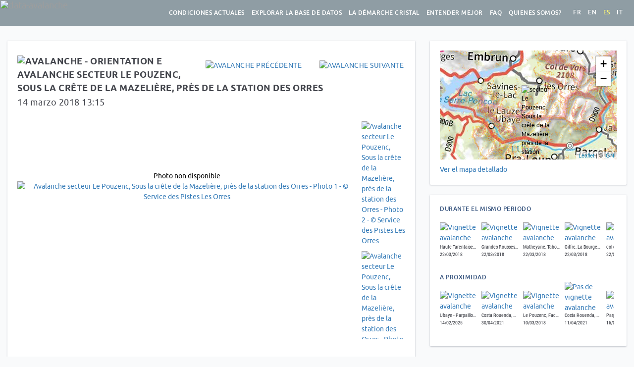

--- FILE ---
content_type: text/html; charset=utf-8
request_url: https://www.data-avalanche.org/avalanche/1521059285253?lang=es
body_size: 14604
content:
<!DOCTYPE html><html><head><title>Avalanche secteur Le Pouzenc, Sous la cr&ecirc;te de la Mazeli&egrave;re, pr&egrave;s de la station des Orres - 14/03/2018</title><meta http-equiv="Content-Type" content="text/html; charset=utf-8"/><meta name="viewport" content="width=device-width, initial-scale=1.0"><meta name="description" content="Avalanche secteur Le Pouzenc, Sous la cr&ecirc;te de la Mazeli&egrave;re, pr&egrave;s de la station des Orres - 14/03/2018"><meta name="author" content="data-avalanche.org"><link rel="apple-touch-icon" sizes="180x180" href="/public/apple-touch-icon.png"><link rel="icon" type="image/png" sizes="32x32" href="/public/favicon-32x32.png"><link rel="icon" type="image/png" sizes="16x16" href="/public/favicon-16x16.png"><link rel="manifest" href="/public/site.webmanifest"><link rel="mask-icon" href="/public/safari-pinned-tab.svg" color="#5bbad5"><meta name="msapplication-TileColor" content="#da532c"><meta name="theme-color" content="#ffffff"><meta property="og:description" content="Ce monstre est parti vers 13h aujourd'hui m&ecirc;me. L'avalanche s'est produite sous la cr&ecirc;te de la Mazeli&egrave;re, entre les points c&ocirc;t&eacute;s 2642m et 2531m. La plaque est partie bien plus bas que la ligne de cr&ecirc;te vers 2470m d'altitude et s'est arr&ecirc;t&eacute; vers 1700m. La coul&eacute;e s'est s&eacute;par&eacute;e en deux branches distinctes du fait de la topographie du terrain. Les pisteurs de la station des Orres sont intervenu pour s'assurer qu'il n'y ait pas de victimes. ( recherche DVA + Reco + Survol de l'ensemble de la coul&eacute;e par le PGHM avec le Reco) Le d&eacute;p&ocirc;t est pass&eacute; sur un itin&eacute;raire fr&eacute;quent&eacute; par tous types de randonneurs, raquette, ski, pi&eacute;ton..."/><meta property="og:image" content="http://www.data-avalanche.org/attached-files/img/1521059285253-1521059744369-29178030_1449692585140762_5751805449590538240_n.jpg"/><link rel="stylesheet" media="screen" href="/public/libs/bootstrap-3.3.7/css/bootstrap.min.css"><link rel="stylesheet" href="/public/libs/lightgallery-1.6.6/css/lightgallery.min.css"/><link rel="stylesheet" href="/public/libs/leaflet-1.2/leaflet.css"/><link href="/press.press/getcompressedcss?key=XvXmsHbspZRWQFFQAWoXZQJJ.css" rel="stylesheet" type="text/css" charset="utf-8"></link><script type="text/javascript">

var i18nMessages = {"explore.NoResult":"Ningun resultado","showjs.remote":"Desprendimiento a distancia","showjs.alertText.A3":"Actividad avalanchosa normal","showjs.alertText.A2":"Situacion avalanchas particular","showjs.alertText.A1":"Ultimas avalanchas registradas estos ultimos dias","report.EMailHelp":"Usaremos este email para contactarlo si es necesario","report.PhotosHelp":"Seleccionar primero la foto principal (la que sera usada como \"miniatura\" en las listas y aparecera en la ficha de avalancha","statsjs.byDanger":"Por nivel de peligro","explore.Origin":"Origen","showjs.length":"largo","showjs.numDanger":"Indice de riesgo del boletin","danger.modesTitle":"Peligro de avalancha : 4 modos de vigilancia","explore.DisplayNivotests":"Mostrar los testeos nivologicos","showjs.NbAvalanches":"Cantidad de avalancha en este periodo","now.AvalancheModified":"Avalancha agregada o completada desde su ultima visita","showjs.toDate":"hasta el","report.Send":"Mandar","danger.levelExperienced":"… hasta el mas experimentado","now.learnMoreAboutAvalanchesDb":"Aprender más sobre la base de datos","report.LocationHelp":"Para posicionar la avalancha, haga clic en el mapa. Para editar, vuelva a hacer clic en otro lugar o arrastre el marcador.","cristal.approachUse3":"Dans la pente","cristal.approachUse2":"Pendant l\u0027approche","cristal.approachUse1":"A la maison ou au refuge","index.seeMap":"Ver el mapa con todas las avalanchas","main.cristal":"La démarche Cristal","home.legalAvalanches":"los que tienen elementos de investigacion judicial","list.characteristic":"Caracteristica","home.afterEights":"Retrouvez nos \"after-eight\" sur Youtube :","home.LegalMentions":"Menciones legales","now.Sending":"Enviando...","index.numbers":"Algunos datos","understand.AfterEight":"La présentation d\u0027Alain et François sur le déclenchement des avalanches","report.SummitHelp":"Puede seleccionar una cumbre / sector existente o crear uno nuevo","stats.total":"%s avalanchas, ","listjs.search":"Buscar :","showjs.seeDetailedMap":"Ver el mapa detallado","index.moreNumbers":"Ver mas datos","danger.triggerSubtitle":"Lo que se puede ver \"jugando\" con la nieve","cristal.Vigilance6":"Vigilance encadrée par 6 paramètres","report.WeNeed2":"(los campos obligatorios están marcados con un *)","report.WeNeed1":"Necesitamos al menos la fecha, la localizacion y una descripción.","showjs.MeasuresOfThisPeriod":"Medidas de este periodo","danger.5":"5- Muy fuerte","listjs.noData":"Ningun dato disponible","main.conditions":"Condiciones actuales","danger.4":"4- Fuerte","danger.3":"3- Marcado","danger.2":"2-Limitado","danger.1":"1-Debil","danger.0":"Desconocido","showjs.Alerts":"Alertas en el sector","home.welcome":"Bienvenidos a data-avalanche !","alert.a3":"actividad de avalancha anormal","alert.a2":"situación especial de avalancha","alert.a1":"avalanchas reportadas estos días ","danger.mode1-3":"Sin avalancha posible en el sector","danger.mode1-2":"Vigilancia normal","danger.mode1-1":"sin senales de peligro","home.youSaw":"Viste una avalancha? \u003cbr\u003e escribinos :","list.map":"Mapa","danger.braIndice":"Indice de riesgo del boletin","explore.Map":"Mapa","report.PhotoAuthor":"Author of the photos","explore.LessFilters":"Menos filtros","listjs.inList":"Avalancha(s) en la lista","report.SummitOrSector":"Cumbre o sector","explore.NoAvalanche":"Ninguna avalancha","home.lessNews":"Ver menos noticias","faq.dba9":"No exactamente, lo mejor es contactarnos: data.avalanche.org@gmail.com","faq.dba8":"Si : %s","faq.dba7":"Si, haciendo click \"Recevoir les alertes ou les avalanches par email\" en la portada. Tendrán que comunicar su e-mail. después recibirán un mail para confirmarlo.","faq.dba6":"No, pero se puede usar el sitio web en el celu.","faq.dba5":"No, tenemos avalanchas de todo el mundo, pero el sitio se inició en los Alpes franceses por eso es que hay más información sobre esta parte. Pero no duden en informar de avalanchas de todo el mundo.           ","faq.dba4":"Se trata de avalanchas que no deseamos dejar publicas porque el observador lo pidió, que se hace une investigación judicial, o que el relato no nos parece apropiado por su forma y/o contenido.","faq.dba3":"Lo más simple es de publicarla en youtube o en una plataforma similar y de poner el enlace en la descripción de la avalancha.","faq.dba2":"Constituir una base de datos que permite compartir y mejorar el conocimiento sobre las avalanchas. Es el objetivo de la Asociación. Una avalancha mencionada en un foro o una red social permite compartir una información, pero después los datos se pierden.","faq.dba1":"Con el formulario «señalar una avalancha». Necesitamos una mínima fecha, lugar y descripción. ¡Y si tienes fotos aún mejor!  Sobre la descripción de la misma, remitirse a los hechos y no emitir opiniones. Una vez la avalancha incrementada y mandada, la publicamos después de averiguar los datos. ","showjs.SDLegend":"Cantidad de nieve transportado por el viento","listjs.empty":"Ninguna avalancha para estos criterios","home.youtube":"Descubrir nuestro canal en Youtube","faq.title":"Preguntas frecuentes","cristal.Presentation":"La présentation de Greg et Paul","showjs.characteristics":"Caracteristicas de la avalancha","now.ReceiveAlerts":"Recibir las alertas o las nuevas avalanchas por mail","listjs.loading":"Cargando…","showjs.alertText.T3":"Transporte de nieve muy importante","showjs.alertText.T2":"Transporte de nieve preocupante","danger.slope":"Pendientes de inclinacion superior a 30°","statsjs.byCharacteristic":"Por caracteristica","showjs.alertText.T1":"Posibles acumulacion de nieve por el viento","now.ReportAnAvalanche":"Informar una avalancha","list.timeline":"Cronologia","report.SelectPhotos":"Seleccionar tus fotos","statsjs.byOrientation":"Por orientacion","showjs.break":"Ruptura : espesor","showjs.conditions":"Condiciones en el momento","home.noAvalanche":"Ninguna avalancha","showjs.SH1Legend":"Espesor de nieve sobre un lomo","report.LocateTheAvalanche":"Localiza la avalancha","explore.AllWinters":"Todos los anos","stats.avalanches":"Avalanchas","faq.db":"La base de datos de avalanchas","thanks.Thanks":"Gracias!","danger.bonusTrigger":"Bonus : Mecanismo de desprendimiento de placas","now.NoAlert":"Ninguna alerta vigente","showjs.readStory":"Leer el relato","showjs.since":"desde el","report.Description":"Descripcion","main.plus":"Para saber mas","danger.weakLayer":"Capa fragil en profundidad","home.inDbAdmin":"Avalanchas en la base de datos","showjs.photos":"Fotos","showjs.dataObs":"Fecha de observacion, puede ser que no sea la de la avalancha","faq.ga5":"Si, en %s publicamos automáticamente las ultimas avalanchas registradas. No somos muy reactivos a las solicitaciones a través de ellos, es mejor mandar un mail a data.avalanche.org@gmail.com. También tenemos una canam de %s, con videos de test nivologicos","faq.ga4":"Si, se pueden usar los datos bajo consentimiento de permisos, de nombrarlos y de comunicar los resultados de los investigaciones. Nosotros podemos proveer un XLS de la base de datos.","faq.ga3":"Un Chocard à bec jaune !","faq.ga2":"Son dos organismos que colaboran entre si","faq.ga1":"data-avalanche es una Asociación para mejorar et compartir el conocimiento sobre las avalanchas.","now.lastYearsAvalanches":"Los años anteriores, %s avalanchas entre el %s y el %s","danger.modes":"modos de vigilancia","understand.4Steps":"Les 4 étapes du déclenchement","list.GEarth":"G.Earth","danger.levelBeginner":"Segun su nivel, desde principiante…","danger.pdfVersion":"Version PDF","understand.short":"Pour les plus pressés :","now.alert3":"Alerta","now.alert2":"Cuidado : ","now.alert1":"A vigilar","showjs.WhatIsFlowcapt$Que":"es?","now.lastYearsOneAvalanche":"Los años anteriores, 1 avalancha entre el %s y el %s","showjs.measuresFrom":"Medidas nivo-meto del","list.orientation":"Orientacion","alert.t3":"transporte de nieve muy alto","report.AltitudeStart":"Altitud de inicio de la avalancha","alert.t2":"preocupante transporte de nieve","alert.t1":"posible acumulación de nieve del viento","home.oneDisplayed":"1 presentada","showjs.inSkiTrack":"Ver la pendiente en SkiTrack","listjs.amongst":"entre","home.numbers":"Algunos datos","danger.mode4-3":"Avalancha posible aca","danger.mode4-2":"IMPOSIBLE DE REDUCIR EL RIESGO","danger.parameters":"parametros a vigilar","danger.mode4-1":"Signo(s) de peligro identificado(s)","listjs.selectColumns":"Eligir las columnas","explore.month.12":"Diciembre","explore.month.11":"Noviembre","showjs.alertText.P3":"Precipitaciones muy elevadas","showjs.alertText.P2":"Precipitaciones preocupantes","showjs.alertText.P1":"Precipitaciones significativas","showjs.inGoogleEarth":"Descargar archivo KML/KMZ","list.title":"Lista de avalancha","cristal.GregExplains2":"Greg nous explique tout ça pendant l\u0027after-eight du 5 février 2021 :","cristal.GregExplains1":"Greg nous explique les 6 paramètres pendant l\u0027after-eight du 5 février 2021 :","danger.mode4":"Modo aleatorio","danger.mode3":"Modo avisado","danger.mode2":"Con sospecha de posible avalancha en el sector","danger.mode1":"Modo extendido","list.flow":"deslizamiento","explore.month.05":"Mayo","explore.month.04":"Abril","danger.parametersInfos":"Ces 6 paramètres sont autant de \"feux rouges\" qui vont nous guider vers le choix d\u0027un itinéraire et vers le mode de vigilance approprié.","home.aLotOf":"muchos","explore.month.03":"Marzo","explore.month.02":"Febrero","showjs.NextAvalanche":"Avalancha siguiente","report.Route":"Itinerario","explore.month.01":"Enero","faq.footer":"Vous n\u0027avez pas trouvé la réponse à votre question ? Contactez-nous : data.avalanche.org@gmail.com","showjs.deniv":"Desnivel max","report.RangeHelp":"Puede seleccionar un macizo existente o crear uno nuevo","report.Cancel":"Cancelar","showjs.PreviousAvalanche":"Avalancha anterior","home.twitter":"Por razones éticas, ya no tenemos una cuenta X/twitter.","showjs.noAvalanche":"Ninguna avalancha con este numero!","now.SeeOldAvalanches":"Ver las avalanchas mas antiguas","showjs.snowQuality":"Calidad de la nieve","report.Message":"Mensaje a transmitir?","main.bd":"Explorar la base de datos","showjs.flowcaptMessage":"Estacion FlowCapt - pasar el mouse por encima para tener aceso a las medidas del","showjs.YouHaveInfo":"Tienes mas informacion sobre esta avalancha?","explore.BackToHomeMap":"volver al cuadro inicial","report.Location":"Localizacion","list.photo":"Foto","index.last":"Ultimas avalanchas registradas","explore.List":"Lista","home.lastDays":"ultimos dias","report.Hour":"Hora","home.association":"Asociacion para mejorar y compartir el conocimiento sobre las avalanchas","danger.parametersTitle":"Peligro de avalancha : 6 parametros a vigilar","home.videoSynthesis":"La vidéo qui explique tout","now.lastYearsNoAvalanche":"Los años anteriores, ninguna avalancha entre el %s y el %s","cristal.Examples":"Quelques exemples d\u0027utilisation :","home.NoAvalanchesTheseLast10Days":"Ninguna avalancha estos ultimos 10 dias","understand.trigger":"Mécanisme de déclenchement des plaques","home.avalanches":"avalanchas","report.ReportAnAvalanche":"Senalar una avalancha","explore.DangerLevel":"Riesgo","report.Range":"Macizo","report.YourEMail":"Su email","report.Yes":"Si","report.MessageHelp":"Este mensaje no se publicará con la avalancha, solo se enviará al equipo de data-avalanche","understand.billet5":"Las 4 etapas del desprendimiento","understand.billet4":"Esta deslizando o esta pegando?","understand.billet3":"Jugar los automatas para entender los mecanismo del desprendimiento","understand.billet2":"La capa fragil al origen del desprendimiento","understand.billet1":"Alan Arnold Griffith o el teorema de la hoja de papel","alert.p3":"precipitación muy intensa","alert.p2":"preocupante precipitación","alert.p1":"precipitación significativa","now.title":"Condiciones actuales","home.follow":"Podes encontrarnos en %s y %s, y recibir las nuevas avalanchas por %s","index.youSaw":"Viste una avalancha? \u003cbr\u003e escribinos :","faq.dbq9":"¿Existe una API para conectarse a la base de datos?","faq.dbq8":"¿Existe un flujo RSS de avalanchas recientes?","danger.melting":"Elevacion de temperatura, derretimiento","faq.dbq7":"¿Puedo recibir une mail con las avalanchas más recientes?","faq.dbq6":"¿Existe una aplicación móvil?","faq.dbq5":"¿Solo se reportan avalanchas de los Alpes francesas?","faq.dbq4":"¿Porque algunas avalanchas dicen «confidencial»?","understand.afterEight2201":"L\u0027after-eight du 22 janvier 2021 sur le déclenchement des avalanches :","faq.dbq3":"¿Como mandarles un video?","showjs.views":"Vistas","explore.Stats":"Estatidisticas","faq.dbq2":"¿Qué interés hay en identificar una avalancha? ","list.mainOrigin":"Origen principal","faq.dbq1":"¿Se pude observar una avalancha, como transmitimos la info?","showjs.Precipitations":"Precipitaciones","home.last":"Las ultimas avalanchas","report.Close":"Cerrar","explore.Search":"busqueda","home.facebook":"Suscribir a nuestra pagina Facebook","showjs.noAlert":"Ninguna alerta","report.Photos":"Fotos","cristal.PaulExplains":"Paul Bonhomme nous explique comment il utilise la démarche Cristal dans sa pratique de guide, avec des clients, et dans sa pratique personnelle de la pente raide :","list.search":"Buscar","home.explore":"Explorar la base de datos","cristal.More":"En savoir plus :","danger.trigger7Text":"Observar el inicio y la propagacion de ruptura con cargas de nieve variables","now.LastAvalancheReported":"Ultima avalancha reportada","explore.Statistics":"Estadisticas basadas en ","report.Origin":"Origen","home.and":"y","showjs.back":"Pagina anterior","index.follow":"Podes encontrarnos en %s y %s, y recibir las nuevas avalanchas por %s","report.ReportHelp2":"(seras informado por mail)","report.ReportHelp1":"Tu avalancha sera publicada solamente despues de una validacion por parte de un miembro de data-avalanche.","explore.MoreFilters":"Mas filtros","showjs.to":"a","showjs.ContactUs":"Contactarnos","danger.triggerTitle":"Mecanismo de desprendimiento de las placas","home.forBetterUnderstanding":"para entender mejor y protegerse","faq.general":"General","home.or":"O","danger.trigger7":"Sobrecarga de nieve","danger.trigger6":"Efecto de \"puente\" (bridging index)","report.AvalancheDate":"Fecha de la avalancha","statsjs.byOrigin":"Por origen","danger.trigger5":"Ruptura de la placa e inicio de deslizamiento","danger.trigger4":"Propagacion de ruptura","danger.trigger3":"Desagregacion de la capa fragil","danger.mode3-3":"Avalanchas posibles aca","danger.trigger2":"Inicio de ruptura","danger.mode3-2":"Reducir el riesgo","danger.trigger1":"Capa fragil en profundidad","home.understand":"Entender mejor las avalanchas","danger.mode3-1":"Signo(s) de peligro identificado(s)","stats.detail":"incluyendo %s geolocalizadas, %s con fotos (%s  fotos) y %s sindifusion, todo eso gracias a %s observadores y fotografos","home.new":"Nuevo","showjs.inGeoPortail":"Ver la zona en Geoportail","danger.trigger6Text":"Se combina el espesor de nieve (cm) por encima de la capa fragil, con su dureza (de 1 a 5). El nivel critico se estima de forma empirica a 130","list.country":"Pais","showjs.Snowdrift":"Transporte de nieve","index.seeAll":"Ver todas la avalanchas","faq.alerts":"Les alertas","home.all":"todas","home.intro":"Porque el mejor indice de avalancha, son las avalanchas, hemos registrado %s al dia de hoy","cristal.fullAfterEight":"L\u0027intégralité de l\u0027after-eight du 5 février 2021","listjs.processing":"procesando...","cristal.Obs6Params":"L\u0027observation de ces 6 paramètres nous mène à déterminer le mode de vigilance approprié :","explore.searchHelp":"Podes poner una palabra (placa, Andes, Juridico, a distancia, etc.) o una fraccion de fecha (/07 para tener todas las de julio por ejemplo)","report.RemoteTrigger":"Desprendimiento a distancia","home.usefulLinks":"Enlaces utiles","faq.gq5":"?Estamos presentes en las redes sociales?","faq.gq4":"¿Soy investigador(a), puedo usar sus datos? ¿Como?","faq.gq3":"Sur le logo, c\u0027est un Choucas ou un Chocard ?","faq.gq2":"¿Que son data-avalancha y Preventura?","faq.gq1":"¿Que es data-avalanche?","thanks.BackHome":"Vuelve a la página inicial","home.news":"Noticias","thanks.Text2":"Recibirás un email cuando se haya publicado.","danger.baseline5":"para tomar consciencia de la parte imprevisible","romansns.observations":"observaciones","thanks.Text1":"El equipo de data-avalanche volverá a leer su avalancha.","danger.baseline4":"… y mas que todo","showjs.avalancheFrom":"Avalancha del","danger.baseline3":"para evitar totalmente el peligro si es el objetivo","danger.baseline2":"para disminuir los riesgos, sobre base claras","danger.baseline1":"Para evitar el efecto sorpresa","showjs.seeMeasures":"Ver todas las medidas","home.inDb":"avalanchas publicas en la base de datos","showjs.obs":"Observador","home.partners":"Nos auspician","list.date":"Fecha","danger.trigger5Text":"La \"placa\" …. Debe debe romperse antes de deslizar, si el bloque no esta precortado","cristal.Why3":"La démarche Cristal nous aide à cheminer vers une bonne décision, à partir de 6 paramètres observables et tangibles menant à 4 modes de vigilance distincts.","cristal.Why2":"Notre jugement, nos décisions sont influencés par les fameux \"facteurs humains\", nos biais cognitifs nous aveuglent et nous empêchent parfois de voir des dangers évidents.","cristal.Why1":"Le déclenchement des avalanches est un phénomène complexe, qu\u0027on ne peut pas prédire avec certitude","home.these":"estos  ","report.DescriptionInfos":"Por favor, manténgase en los hechos y no juzgue","report.ShareWithAnenaInfos":"Acepto que mi dirección de correo electrónico sea compartida con ANENA para que puedan contactarme si necesitan más información.","showjs.ToBetterUnderstand":"para entender mejor","home.1AvalancheTheseLast10Days":"Una avalancha estos ultimos 10 dias","list.danger":"Peligro","home.moreNumbers":"Ver mas datos","showjs.linkOther":"Enlace hacia otra descripcion","now.NoAvalanche":"Ninguna avalancha","report.Observator":"Observador","cristal.Why":"Pourquoi cette démarche ?","showjs.AvalanchesInSamePeriod":"Durante el mismo periodo","now.NoAvalancheInTheLast10Days":"Ninguna avalancha los 10 ultimos dias","home.conditions":"ver las condiciones actuales","showjs.SimilarAvalanches":"Avalanchas similares","danger.trigger4Text":"Inicio de ruptura con serrucho debajo de un bloque precortado, o pegando en la superficie","report.Processing":"Tratamiento en curso...","understand.Videos":"Vidéos","report.Orientation":"Orientacion","showjs.AvalanchesInSameZone":"A proximidad","home.lastYearsOneAvalanche":"Los años anteriores, 1 avalancha entre el %s y el %s","now.learnMoreAboutAlerts":"Aprender más sobre alertas","explore.SearchATown":"Ciudad…","danger.overload":"Sobrecargas nuevas : acumulacion por el viento, nieve fresca, lluvia","home.moreNews":"Ver mas noticias","danger.recentAvalanches":"Avalanchas recientes observadas","showjs.AvalancheNone":"Ninguna avalancha","understand.AlainAndFrancoisExplain":"Les explications d\u0027Alain et François en dessins et vidéos !","index.pitch2":"Desde el inicio de los tiempos, los hombres aprendieron a temer y a evitar, pero…","index.pitch1":"Cada año, miles de avalanchas caen de las laderas de las montañas del mundo y a pezar de eso los accidentes son escasos","index.welcome":"Bienvenidos a data-avalanche !","understand.WeakLayers":"Couches fragiles et mécanisme de déclenchement des plaques","danger.license":"Licencia Creativa Commons Attribution - Sin uso comercial - Sin modificacion","report.FirstName_LastName":"Nombre apellido","report.Problem":"Encontras un problema para llenar este formulario? Contactanos :","danger.trigger3Text":"Comportamiento de la capa fragil antes y despues el \"tap test\"","showjs.SH2Legend":"Espesor de nieve protegido del viento principal","understand.Video3":"Couches fragiles mouillées","understand.Video2":"Exploration du manteau neigeux : la véritable utilité du planté de bâton !","understand.Video1":"Amorce et propagation de rupture dans une couche fragile enfouie","list.sector":"Sector","now.these":"estos  ","danger.mode2-3":"Avalanchas posibles alla","home.someDisplayed":"presentadas","danger.mode2-2":"EVITAR EL PELIGRO","danger.mode2-1":"Signo(s) de peligro identificado(s)","listjs.default":"predeterminado","main.about":"Quienes somos?","home.lastYearsNoAvalanche":"Los años anteriores, ninguna avalancha entre el %s y el %s","main.links":"Enlaces utiles","report.AltitudeStop":"Altitud de llegada de la avalancha","home.essentials":"nuestro recordatorio \"avalancha, lo esencial\"","explore.beraLevel":"Indice de riesgo del boletin","danger.trigger2Text":"\"Tap test\" (se pega una columna precortada con una pala apoyada)","explore.NbAvalanchesPerDay":"Cantidad de avalancha por dia","home.avalanchesTheseLast10Days":"avalanchas estos ultimos 10 dias","list.route":"Itinerario","cristal.ChessOrPoker":"Comme l\u0027explique Jenna Malone, en mode détendu ou méfiant, on joue aux échecs, tandis qu\u0027en mode alerté ou hasardeux, c’est plutôt du poker...","danger.avalancheDanger":"Peligro de avalancha","list.secOrigin":"Origen segundario","showjs.fromDate":"del","home.daysSelector2":"los ultimos dias, verlas","home.daysSelector1":"Pueden ver las de","home.OneAvalanche":"1 avalancha","showjs.flow":"Deslizamiento","cristal.approachUses":"Cette démarche peut être utilisée :","now.lastDays":"ultimos dias","home.lastYearsAvalanches":"Los años anteriores, %s avalanchas entre el %s y el %s","list.list":"Lista","main.understand":"Entender mejor","report.No":"No","home.thisLastDay":"Desde ayer","list.snow":"Nieve","danger.trigger1Text":"Dato limitado por sondeo con el baston. Confirmacion (o no) por \"Tap test\"","now.PreviousYears":"Los anos anteriores","list.range":"Macizo","explore.PreviousWinters":"Antes 2008-2009"};

/**
 * Fixme : only parse single char formatters eg. %s
 */
var i18n = function(code) {
    var message = i18nMessages && i18nMessages[code] || code;
    // Encode %% to handle it later
    message = message.replace(/%%/g, "\0%\0");
    if (arguments.length > 1) {
        // Explicit ordered parameters
        for (var i=1; i<arguments.length; i++) {
            var r = new RegExp("%" + i + "\\$\\w", "g");
            message = message.replace(r, arguments[i]);
        }
        // Standard ordered parameters
        for (var i=1; i<arguments.length; i++) {
            message = message.replace(/%\w/, arguments[i]);
        }
    }
    // Decode encoded %% to single %
    message = message.replace("\0%\0", "%");
    // Imbricated messages
    var imbricated = message.match(/&\{.*?\}/g);
    if (imbricated) {
        for (var i=0; i<imbricated.length; i++) {
            var imbricated_code = imbricated[i].substring(2, imbricated[i].length-1).replace(/^\s*(.*?)\s*$/, "$1");
            message = message.replace(imbricated[i], i18nMessages[imbricated_code] || "");
        }
    }
    return message;
};

</script><script>
    var admin = false;
    var avalanche = JSON.parse('{\"id\":1521059285253,\"observateur\":\"Service des Pistes Les Orres\",\"auteurs_photos\":\"Service des Pistes Les Orres,Service des Pistes Les Orres,Service des Pistes Les Orres,Service des Pistes Les Orres,Service des Pistes Les Orres,Service des Pistes Les Orres,Service des Pistes Les Orres,Service des Pistes Les Orres,Service des Pistes Les Orres,Service des Pistes Les Orres,Service des Pistes Les Orres,Service des Pistes Les Orres\",\"pays\":\"France\",\"massif\":\"\",\"sommet\":\"Le Pouzenc\",\"itineraire\":\"Sous la cr\u00EAte de la Mazeli\u00E8re, pr\u00E8s de la station des Orres\",\"orientation\":\"E\",\"dateEvenement\":1520982000000,\"dateAvalanche\":1520982000000,\"dateStr\":\"14 03 2018\",\"heureAuPlusTot\":\"13:15\",\"description\":\"Ce monstre est parti vers 13h aujourd\\u0027hui m\u00EAme. L\\u0027avalanche s\\u0027est produite sous la cr\u00EAte de la Mazeli\u00E8re, entre les points c\u00F4t\u00E9s 2642m et 2531m. La plaque est partie bien plus bas que la ligne de cr\u00EAte vers 2470m d\\u0027altitude et s\\u0027est arr\u00EAt\u00E9 vers 1700m. La coul\u00E9e s\\u0027est s\u00E9par\u00E9e en deux branches distinctes du fait de la topographie du terrain.\\r\\nLes pisteurs de la station des Orres sont intervenu pour s\\u0027assurer qu\\u0027il n\\u0027y ait pas de victimes. ( recherche DVA + Reco + Survol de l\\u0027ensemble de la coul\u00E9e par le PGHM avec le Reco) \\r\\nLe d\u00E9p\u00F4t est pass\u00E9 sur un itin\u00E9raire fr\u00E9quent\u00E9 par tous types de randonneurs, raquette, ski, pi\u00E9ton...\",\"declenchement_a_distance\":false,\"distance_declenchement\":0,\"caracteristique\":\"\",\"denivele\":800,\"origine_principale\":\"\",\"origine_secondaire\":\"\",\"altitude_depart\":2470,\"commentaire_zone_depart\":\"\",\"epaisseur_rupture\":100,\"epaisseur_max_rupture\":0,\"longueur_rupture\":50,\"type_ecoulement_principal\":\"\",\"commentaire_type_ecoulement\":\"\",\"altitude_arrivee\":1700,\"commentaire_zone_arrivee\":\"D\u00E9p\u00F4t incroyable qui a fait une tranch\u00E9e de plus de 10 m de chaque c\u00F4t\u00E9 de l\\u0027\u00E9coulement. \",\"qualite_neige\":\"\",\"commentaire_qualite_neige\":\"\",\"commentaire_qualite_transportee\":\"\",\"risque_meteo_france\":\"3 - MARQUE\",\"latitude\":44.4699451811276,\"longitude\":6.53137365763541,\"thumbnail\":\"\/attached-files\/thumbnails\/1521059285253-1521059744369-29178030_1449692585140762_5751805449590538240_n.jpg\",\"localisation\":\"\",\"url_description\":\"http:\/\/www.ledauphine.com\/hautes-alpes\/2018\/03\/14\/haute-de-10-metres-une-enorme-avalanche-traverse-un-parcours-de-raquettes\",\"thumbnails\":[\"\/attached-files\/thumbnails\/1521059285253-1521059744369-29178030_1449692585140762_5751805449590538240_n.jpg\",\"\/attached-files\/thumbnails\/1521059285253-1521059756077-29177485_1449692638474090_1385177689408667648_n.jpg\",\"\/attached-files\/thumbnails\/1521059285253-1521059770477-29178401_1449692688474085_754225394235736064_n.jpg\",\"\/attached-files\/thumbnails\/1521059285253-1521059785325-29186556_1449692785140742_1400662777382567936_n.jpg\",\"\/attached-files\/thumbnails\/1521059285253-1521059798365-29214216_1449692841807403_1159081131954405376_n.jpg\",\"\/attached-files\/thumbnails\/1521059285253-1521059810013-29216561_1449692871807400_5168027546188513280_n.jpg\",\"\/attached-files\/thumbnails\/1521059285253-1521059821121-29178442_1449692911807396_5984171727289057280_n.jpg\",\"\/attached-files\/thumbnails\/1521059285253-1521059953441-29177690_10215445010341511_8611818094618214400_n.jpg\",\"\/attached-files\/thumbnails\/1521059285253-1521093848404-29186987_10211290902692603_1818588727648190464_n.jpg\",\"\/attached-files\/thumbnails\/1521059285253-1521093859140-29214515_10211290902812606_1612592539829796864_n.jpg\",\"\/attached-files\/thumbnails\/1521059285253-1521093869376-29187150_10211290903012611_4366507806040260608_n.jpg\",\"\/attached-files\/thumbnails\/1521059285253-1521142951140-IMG_5895.jpg\"],\"images\":[\"\/attached-files\/img\/1521059285253-1521059744369-29178030_1449692585140762_5751805449590538240_n.jpg\",\"\/attached-files\/img\/1521059285253-1521059756077-29177485_1449692638474090_1385177689408667648_n.jpg\",\"\/attached-files\/img\/1521059285253-1521059770477-29178401_1449692688474085_754225394235736064_n.jpg\",\"\/attached-files\/img\/1521059285253-1521059785325-29186556_1449692785140742_1400662777382567936_n.jpg\",\"\/attached-files\/img\/1521059285253-1521059798365-29214216_1449692841807403_1159081131954405376_n.jpg\",\"\/attached-files\/img\/1521059285253-1521059810013-29216561_1449692871807400_5168027546188513280_n.jpg\",\"\/attached-files\/img\/1521059285253-1521059821121-29178442_1449692911807396_5984171727289057280_n.jpg\",\"\/attached-files\/img\/1521059285253-1521059953441-29177690_10215445010341511_8611818094618214400_n.jpg\",\"\/attached-files\/img\/1521059285253-1521093848404-29186987_10211290902692603_1818588727648190464_n.jpg\",\"\/attached-files\/img\/1521059285253-1521093859140-29214515_10211290902812606_1612592539829796864_n.jpg\",\"\/attached-files\/img\/1521059285253-1521093869376-29187150_10211290903012611_4366507806040260608_n.jpg\",\"\/attached-files\/img\/1521059285253-1521142951140-IMG_5895.jpg\"],\"descriptions\":[],\"legalFilesPublic\":[],\"draft\":false,\"isPrivate\":false,\"organisation\":0,\"dataOriginName\":\"\",\"tags\":\"\",\"title\":\"secteur Le Pouzenc, Sous la cr\u00EAte de la Mazeli\u00E8re, pr\u00E8s de la station des Orres - 14\/03\/2018\",\"updated\":1521292279000,\"isSlab\":false,\"isTriggeredBySkier\":false,\"cache\":{},\"cachePublic\":{}}');
  </script><script async src="https://www.googletagmanager.com/gtag/js?id=G-WMW0NZXRV8"></script><script>
        window.dataLayer = window.dataLayer || [];
        function gtag(){dataLayer.push(arguments);}
        gtag('js', new Date());

        gtag('config', 'G-WMW0NZXRV8');
        </script></head><body data-admin="no" data-tk="4374074080408" class=""><nav class="navbar navbar-inverse" role="navigation"><div class="container-fluid"><div class="navbar-header"><button type="button" class="navbar-toggle" data-toggle="collapse" data-target=".navbar-content"><span class="sr-only">Toggle navigation</span><span class="icon-bar"></span><span class="icon-bar"></span><span class="icon-bar"></span></button><a class="navbar-brand active" href="/"><img src="/public/images/logo.svg" alt="data-avalanche"></a></div><div class="collapse navbar-collapse navbar-content"><ul class="nav navbar-nav navbar-right"><li class=""><a href="/now">Condiciones actuales</a></li><li class=""><a href="/explore">Explorar la base de datos</a></li><li class="hidden-sm hidden-md "><a href="/cristal">La démarche Cristal</a></li><li class="hidden-sm hidden-md "><a href="/understand">Entender mejor</a></li><li class="hidden-sm hidden-md "><a href="/faq">FAQ</a></li><li class="hidden-sm hidden-md "><a href="/about">Quienes somos?</a></li><li class="dropdown hidden-xs hidden-lg "><a href="#" class="dropdown-toggle" data-toggle="dropdown" role="button" aria-haspopup="true" aria-expanded="false">Plus <span class="caret"></span></a><ul class="dropdown-menu"><li><a href="/cristal">La démarche Cristal</a></li><li><a href="/understand">Entender mejor</a></li><li><a href="/about">Quienes somos?</a></li></ul></li><li><span class="languages"><a href="/avalanche/1521059285253?lang=fr" class="change-lang">fr</a><a href="/avalanche/1521059285253?lang=en" class="change-lang">en</a><b>es</b><a href="/avalanche/1521059285253?lang=it" class="change-lang">it</a></span></li></ul></div></div></nav><div class="avalanche container" id="AvalancheApp"><div class="row"><div class="col-sm-8"><div class="avalanche-main-content card"><h1><previous-next :avalanche="avalanche"></previous-next><img src="/public/images/avalanche.E.svg" alt="Avalanche - orientation E" class="avalanche-orientation"> Avalanche secteur Le Pouzenc, Sous la cr&ecirc;te de la Mazeli&egrave;re, pr&egrave;s de la station des Orres <div class="avalanche-privateordraft"></div></h1><div class="avalanche-date"> 14 marzo 2018 13:15 </div><div class="photos"><div class="main-photo"><div id="main-photo-error">Photo non disponible</div><a href="/attached-files/img/1521059285253-1521059744369-29178030_1449692585140762_5751805449590538240_n.jpg"><img class="img-responsive" src="/attached-files/img/1521059285253-1521059744369-29178030_1449692585140762_5751805449590538240_n.jpg" alt="Avalanche secteur Le Pouzenc, Sous la cr&ecirc;te de la Mazeli&egrave;re, pr&egrave;s de la station des Orres - Photo 1 - &copy; Service des Pistes Les Orres"><div class="photos-nb">12 photos &copy; Service des Pistes Les Orres</div></a></div><ul class="list-unstyled hidden-xs thumbnails-vertical"><li><a href="/attached-files/img/1521059285253-1521059756077-29177485_1449692638474090_1385177689408667648_n.jpg"><img class="img-responsive" src="/attached-files/thumbnails/1521059285253-1521059756077-29177485_1449692638474090_1385177689408667648_n.jpg" alt="Avalanche secteur Le Pouzenc, Sous la cr&ecirc;te de la Mazeli&egrave;re, pr&egrave;s de la station des Orres - Photo 2 - &copy; Service des Pistes Les Orres"></a></li><li><a href="/attached-files/img/1521059285253-1521059770477-29178401_1449692688474085_754225394235736064_n.jpg"><img class="img-responsive" src="/attached-files/thumbnails/1521059285253-1521059770477-29178401_1449692688474085_754225394235736064_n.jpg" alt="Avalanche secteur Le Pouzenc, Sous la cr&ecirc;te de la Mazeli&egrave;re, pr&egrave;s de la station des Orres - Photo 3 - &copy; Service des Pistes Les Orres"></a></li><li><a href="/attached-files/img/1521059285253-1521059785325-29186556_1449692785140742_1400662777382567936_n.jpg"><img class="img-responsive" src="/attached-files/thumbnails/1521059285253-1521059785325-29186556_1449692785140742_1400662777382567936_n.jpg" alt="Avalanche secteur Le Pouzenc, Sous la cr&ecirc;te de la Mazeli&egrave;re, pr&egrave;s de la station des Orres - Photo 4 - &copy; Service des Pistes Les Orres"></a></li><li><a href="/attached-files/img/1521059285253-1521059798365-29214216_1449692841807403_1159081131954405376_n.jpg"><img class="img-responsive" src="/attached-files/thumbnails/1521059285253-1521059798365-29214216_1449692841807403_1159081131954405376_n.jpg" alt="Avalanche secteur Le Pouzenc, Sous la cr&ecirc;te de la Mazeli&egrave;re, pr&egrave;s de la station des Orres - Photo 5 - &copy; Service des Pistes Les Orres"></a></li><li><a href="/attached-files/img/1521059285253-1521059810013-29216561_1449692871807400_5168027546188513280_n.jpg"><img class="img-responsive" src="/attached-files/thumbnails/1521059285253-1521059810013-29216561_1449692871807400_5168027546188513280_n.jpg" alt="Avalanche secteur Le Pouzenc, Sous la cr&ecirc;te de la Mazeli&egrave;re, pr&egrave;s de la station des Orres - Photo 6 - &copy; Service des Pistes Les Orres"></a></li><li><a href="/attached-files/img/1521059285253-1521059821121-29178442_1449692911807396_5984171727289057280_n.jpg"><img class="img-responsive" src="/attached-files/thumbnails/1521059285253-1521059821121-29178442_1449692911807396_5984171727289057280_n.jpg" alt="Avalanche secteur Le Pouzenc, Sous la cr&ecirc;te de la Mazeli&egrave;re, pr&egrave;s de la station des Orres - Photo 7 - &copy; Service des Pistes Les Orres"></a></li><li><a href="/attached-files/img/1521059285253-1521059953441-29177690_10215445010341511_8611818094618214400_n.jpg"><img class="img-responsive" src="/attached-files/thumbnails/1521059285253-1521059953441-29177690_10215445010341511_8611818094618214400_n.jpg" alt="Avalanche secteur Le Pouzenc, Sous la cr&ecirc;te de la Mazeli&egrave;re, pr&egrave;s de la station des Orres - Photo 8 - &copy; Service des Pistes Les Orres"></a></li><li><a href="/attached-files/img/1521059285253-1521093848404-29186987_10211290902692603_1818588727648190464_n.jpg"><img class="img-responsive" src="/attached-files/thumbnails/1521059285253-1521093848404-29186987_10211290902692603_1818588727648190464_n.jpg" alt="Avalanche secteur Le Pouzenc, Sous la cr&ecirc;te de la Mazeli&egrave;re, pr&egrave;s de la station des Orres - Photo 9 - &copy; Service des Pistes Les Orres"></a></li><li><a href="/attached-files/img/1521059285253-1521093859140-29214515_10211290902812606_1612592539829796864_n.jpg"><img class="img-responsive" src="/attached-files/thumbnails/1521059285253-1521093859140-29214515_10211290902812606_1612592539829796864_n.jpg" alt="Avalanche secteur Le Pouzenc, Sous la cr&ecirc;te de la Mazeli&egrave;re, pr&egrave;s de la station des Orres - Photo 10 - &copy; Service des Pistes Les Orres"></a></li><li><a href="/attached-files/img/1521059285253-1521093869376-29187150_10211290903012611_4366507806040260608_n.jpg"><img class="img-responsive" src="/attached-files/thumbnails/1521059285253-1521093869376-29187150_10211290903012611_4366507806040260608_n.jpg" alt="Avalanche secteur Le Pouzenc, Sous la cr&ecirc;te de la Mazeli&egrave;re, pr&egrave;s de la station des Orres - Photo 11 - &copy; Service des Pistes Les Orres"></a></li><li><a href="/attached-files/img/1521059285253-1521142951140-IMG_5895.jpg"><img class="img-responsive" src="/attached-files/thumbnails/1521059285253-1521142951140-IMG_5895.jpg" alt="Avalanche secteur Le Pouzenc, Sous la cr&ecirc;te de la Mazeli&egrave;re, pr&egrave;s de la station des Orres - Photo 12 - &copy; Service des Pistes Les Orres"></a></li></ul></div><div class="avalanche-description">Ce monstre est parti vers 13h aujourd'hui même. L'avalanche s'est produite sous la crête de la Mazelière, entre les points côtés 2642m et 2531m. La plaque est partie bien plus bas que la ligne de crête vers 2470m d'altitude et s'est arrêté vers 1700m. La coulée s'est séparée en deux branches distinctes du fait de la topographie du terrain. <br/>Les pisteurs de la station des Orres sont intervenu pour s'assurer qu'il n'y ait pas de victimes. ( recherche DVA + Reco + Survol de l'ensemble de la coulée par le PGHM avec le Reco) <br/>Le dépôt est passé sur un itinéraire fréquenté par tous types de randonneurs, raquette, ski, piéton...</div><a href="http://www.ledauphine.com/hautes-alpes/2018/03/14/haute-de-10-metres-une-enorme-avalanche-traverse-un-parcours-de-raquettes" target="_blank">Enlace hacia otra descripcion</a><div>Observador Service des Pistes Les Orres </div> 6635 Vistas </div><div class="card map-card visible-xs"><div><div id="globalMap-xs"></div><div class="map-card-text"><a href="#map-xs" id="seeDetailedMap-xs">Ver el mapa detallado</a></div></div></div><div class="avalanche-details"><div class="card avalanche-characteristics"><div><h2>Caracteristicas de la avalancha</h2><svg height="210" version="1.1" xmlns="http://www.w3.org/2000/svg" xmlns:xlink="http://www.w3.org/1999/xlink"><g stroke="none" stroke-width="1" fill="none" fill-rule="evenodd"><path d="M47.4063271,55.1664662 C64.4436196,66.6906301 76.1129136,77.3408474 82.414209,87.1171183 C91.8661521,101.781525 90.3147014,112.988085 98.2461817,126.749676 C106.177662,140.511266 123.235686,148.110781 156.816158,156.794182" stroke="#979797" stroke-width="3" stroke-linecap="square"></path><polyline stroke="#979797" stroke-width="3" stroke-linecap="square" points="32.1421523 31.5638383 53.2261307 46.1911991 47.4063271 55.1664662"></polyline><text font-family="RobotoCondensed-Regular, Roboto Condensed" font-size="11" font-style="condensed" font-weight="normal" fill="#000000"><tspan x="65" y="59"> Ruptura : espesor 100 cm, max ? cm, </tspan><tspan x="85" y="75"> largo 50 m. </tspan></text><text font-family="RobotoCondensed-Regular, Roboto Condensed" font-size="11" font-style="condensed" font-weight="normal" fill="#000000"><tspan x="11" y="23"> 2470 m. </tspan></text><text font-family="RobotoCondensed-Regular, Roboto Condensed" font-size="11" font-style="condensed" font-weight="normal" fill="#000000"><tspan x="106" y="102"></tspan></text><text font-family="RobotoCondensed-Regular, Roboto Condensed" font-size="11" font-style="condensed" font-weight="normal" fill="#000000"><tspan x="164" y="159"> 1700 m. </tspan><tspan x="164" y="175" text-anchor="middle"> D&eacute;p&ocirc;t incroyable qui a fait une tranch&eacute;e de plus de 10 m de </tspan><tspan x="5" y="190"> chaque c&ocirc;t&eacute; de l'&eacute;coulement. </tspan></text><text font-family="RobotoCondensed-Regular, Roboto Condensed" font-size="11" font-style="condensed" font-weight="normal" fill="#000000"><tspan x="11" y="156"> Desnivel max 800 m. </tspan></text></g></svg><dl class="dl-horizontal"></dl><hr class="contact-us-separator"><div class="contact-us"><img src="/public/images/chocard-mail.svg" alt=""> Tienes mas informacion sobre esta avalancha? <a href="mailto:data.avalanche.org@gmail.com?subject=Avalanche secteur Le Pouzenc, Sous la cr&ecirc;te de la Mazeli&egrave;re, pr&egrave;s de la station des Orres - 14/03/2018&body=Ce mail concerne l'avalanche http://www.data-avalanche.org/avalanche/1521059285253">Contactarnos</a></div></div></div><div class="card avalanche-conditions"><h2>Condiciones en el momento</h2><div><h3>Indice de riesgo del boletin</h3><div class="bra"><img src="/public/images/BRA.3.png" alt="Image indice de danger"> 3 - MARQUE </div></div><hr><avalanche-alerts :avalanche="avalanche"></avalanche-alerts><div><a href="/faq#alerts"><small>Aprender más sobre alertas</small></a></div><hr><timeline-nb :avalanche="avalanche"></timeline-nb></div></div><measures :avalanche="avalanche"></measures><div class="card map-card visible-xs "><div id="map-xs"></div></div></div><div class="col-sm-4"><div class="card hidden-xs"><div id="globalMap"></div><a href="#map" id="seeDetailedMap">Ver el mapa detallado</a></div><div class="card"><h4 class="same-period">Durante el mismo periodo</h4><avalanches-to-see :avalanche="avalanche" type="period"></avalanches-to-see><h4>A proximidad</h4><avalanches-to-see :avalanche="avalanche" type="area"></avalanches-to-see><avalanches-to-see :avalanche="avalanche" type="similar"></avalanches-to-see></div></div></div></div><div class="container-fluid map-container"><div id="map" class="hidden-xs"></div></div><div class="container"></div><script type="text/x-template" id="measures-template">
  <div class="card" v-show="visible">
    <h2>Medidas de este periodo</h2>
    <snowdrift :avalanche="avalanche" v-on:hasMeasures="setVisible"></snowdrift>     
           
  </div>

</script><script type="text/x-template" id="snowdrift-template">
   <div>
    <loading v-show="loading && !station"></loading>
    <div v-if="station"><h3>{{i18n('showjs.Snowdrift')}}</h3>
      <div>{{station.name}}&nbsp;<a id="sdHelp" tabindex="0" role="button" data-toggle="popover" title="Flowcapt">&nbsp;<i class="glyphicon glyphicon-question-sign"></i><span>&nbsp;{{i18n('showjs.WhatIsFlowcapt')}}</span></a>
      </div>
      <svg width="300px" height="60px" version="1.1" xmlns="http://www.w3.org/2000/svg" xmlns:xlink="http://www.w3.org/1999/xlink">
        <rect x="10" y="10" width="20" height="10" fill="#e8eb62" stroke-width="2"/>
        <text style="font-family: robotocondensed; font-size: 12px;" x="40" y="20" >Cantidad de nieve transportado por el viento (g/m²/s)</text>
        <rect x="10" y="25" width="20" height="10" fill="#606EFB" stroke-width="2"/>
        <text style="font-family: robotocondensed; font-size: 12px;" x="40" y="35" >Espesor de nieve protegido del viento principal (SH2 - cm)</text>
        <rect x="10" y="40" width="20" height="10" fill="#32AAFF" stroke-width="2"/>
        <text style="font-family: robotocondensed; font-size: 12px;" x="40" y="50" >Espesor de nieve sobre un lomo (SH1 - cm)</text> 
      </svg>  
      <loading v-show="loading" style="min-height: 150px; padding-top: 50px;"></loading>
      <div v-if="!loading && !hasData"><i>Graphique non disponible</i></div>
      <div v-show="hasData" id="sdsh-chart"></div>
      <div><a :href="station.link" target="_blank">{{station.linkText}}</a></div>
    </div>
  </div>
</script><script src="/public/libs/moment-2.10.0/moment.min.js" type="text/javascript" charset="utf-8"></script><script src="/public/libs/jquery-3.2.1.min.js" type="text/javascript" charset="utf-8"></script><script src="/public/javascripts/jquery.form.min.js" type="text/javascript" charset="utf-8"></script><script src="/public/libs/bootstrap-3.3.7/js/bootstrap.min.js" type="text/javascript"></script><!--[if lt IE 9]><script src="/public/libs/bootstrap/assets/html5shiv.js"></script><script src="/public/libs/bootstrap/assets/respond.min.js"></script><![endif]--><script src="/public/libs/vue-2.5.13/vue.min.js"></script><script src="/public/libs/vue-resource-1.3.5/vue-resource.js"></script><script src="/public/libs/lightgallery-1.6.6/js/lightgallery.min.js"></script><script src="/public/libs/lightgallery-1.6.6/js/lg-thumbnail.min.js"></script><script src="/public/libs/lightgallery-1.6.6/js/lg-zoom.min.js"></script><script src="/public/libs/lightgallery-1.6.6/js/lg-pager.min.js"></script><script src="/public/libs/leaflet-1.2/leaflet.js"></script><script src="/public/libs/leaflet-omnivore-0.2.0/leaflet-omnivore.min.js"></script><script src="/public/libs/jszip-3.1.5/jszip.min.js"></script><script src="/public/libs/jszip-3.1.5/jszip-utils.min.js"></script><script src="/public/libs/amcharts-3.21.12/amcharts.js"></script><script src="/public/libs/amcharts-3.21.12/serial.js"></script><script src="/public/libs/imagesloaded.min.js"></script><script src="/press.press/getcompressedjs?key=yLGcLWuijyrUDowXktMMZgJJ.js" type="text/javascript" language="javascript" charset="utf-8"></script><script type="text/javascript">
        function downloadJSAtOnload() {
            var element = document.createElement("script");
            element.src = "/public/javascripts/jquery-ui-1.8.22.custom.min.js";
            document.body.appendChild(element);
        }
        
        // Check for browser support of event handling capability
        if (window.addEventListener)
            window.addEventListener("load", downloadJSAtOnload, false);
        else if (window.attachEvent)
            window.attachEvent("onload", downloadJSAtOnload);
        else window.onload = downloadJSAtOnload;
    </script></body></html>

--- FILE ---
content_type: text/css; charset=utf-8
request_url: https://www.data-avalanche.org/press.press/getcompressedcss?key=XvXmsHbspZRWQFFQAWoXZQJJ.css
body_size: 3214
content:
/*press-1.0*/
/*! Generated by Font Squirrel (https://www.fontsquirrel.com) on January 11, 2018 */@font-face{font-family:'ubuntu';src:url('/public/stylesheets/fonts/ubuntu-b-webfont.woff2') format('woff2'),url('/public/stylesheets/fonts/ubuntu-b-webfont.woff') format('woff');font-weight:700;font-style:normal}@font-face{font-family:'ubuntu';src:url('/public/stylesheets/fonts/ubuntu-m-webfont.woff2') format('woff2'),url('/public/stylesheets/fonts/ubuntu-m-webfont.woff') format('woff');font-weight:500;font-style:normal}@font-face{font-family:'ubuntu';src:url('/public/stylesheets/fonts/ubuntu-r-webfont.woff2') format('woff2'),url('/public/stylesheets/fonts/ubuntu-r-webfont.woff') format('woff');font-weight:400;font-style:normal}@font-face{font-family:'robotocondensed';src:url('/public/stylesheets/fonts/robotocondensed-regular-webfont.woff2') format('woff2'),url('/public/stylesheets/fonts/robotocondensed-regular-webfont.woff') format('woff');font-weight:normal;font-style:normal}#tarteaucitronAlertBig #tarteaucitronPersonalize{background:#4db7ed!important}#tarteaucitronPercentage{background:#7ec6ef!important}body{font-family:ubuntu,Arial,sans-serif;line-height:1.5;font-size:14px;background:#f9fafb;color:#000}h1{text-transform:uppercase}h1,h2,h3,h4,h5{font-size:14px;letter-spacing:.5px;font-weight:700;color:#44464d}.card{padding:10px;-webkit-box-shadow:0 1px 3px 0 rgba(142,148,162,0.57);box-shadow:0 1px 3px 0 rgba(142,148,162,0.57);border-radius:2px;background:#fff}.card>a:first-child:hover{text-decoration:none}.card h2{margin-top:0}[v-cloak]{display:none}input[type="search"]::-webkit-search-cancel-button{-webkit-appearance:searchfield-cancel-button}.navbar{background:#8f9da4;border-color:#8f9da4;border-radius:0;margin-bottom:0}nav .navbar-brand{padding:0}.navbar-inverse .navbar-nav>li>a,.languages a{padding:15px 7px;text-transform:uppercase;letter-spacing:.5px;font-weight:500;font-size:12px;color:#fff}.navbar-inverse .navbar-nav>li:not(.dropdown)>a:focus,.navbar-inverse .navbar-nav>li>a:hover{color:#faf476}.navbar-inverse .navbar-nav>.open>a,.navbar-inverse .navbar-nav>.open>a:focus,.navbar-inverse .navbar-nav>.open>a:hover,.navbar-inverse .navbar-toggle:focus,.navbar-inverse .navbar-toggle:hover{background-color:#87959c}.navbar-inverse .navbar-toggle,.navbar-inverse .navbar-collapse{border-color:#bcc2c5}.navbar .active-item>a{color:#faf476!important}.languages a:hover,.languages a:focus,.languages b{display:inline-block;text-decoration:none;font-weight:500;color:#faf476}.languages b{padding:15px 7px}.languages{margin-left:10px;font-size:12px;text-transform:uppercase}.mts{margin-top:5px}.mtl{margin-top:20px}footer{padding:1em;background:#11608d;color:#fff}footer img{-webkit-box-sizing:content-box;box-sizing:content-box;padding:1em;max-height:60px}footer a,footer a:hover,footer a:focus,footer a:active{color:#fff;text-decoration:underline}h2.html-item-list-title{font-size:1.5em;margin-top:5px}.edit-buttons{margin-top:10px}.html-item{overflow:hidden}.html-edit-buttons{float:right;visibility:hidden;margin-right:30px}.add-html-item{margin-left:10px;visibility:hidden}.link-inputs,.image-inputs{display:none;margin-top:10px}.the-item-content img{max-width:4em;max-height:4em;width:auto;height:auto}.the-item-content a{text-decoration:underline}.html-item-list.grid li{display:inline-block;width:7em;text-align:center;vertical-align:top}.html-item-list.list li+li{margin:1em 0}@media screen and (min-width:768px){.navbar{margin-bottom:10px}.card{padding:20px 30px}h1{font-size:16px;letter-spacing:1.5px}}@media screen and (min-width:992px){body{font-size:16px}.navbar-collapse.collapse{display:block!important;height:auto!important;padding-bottom:0;overflow:visible!important}.the-item-content img{max-width:6em;max-height:6em}.grid li{width:9em}}@media screen and (min-width:1300px){nav .navbar-brand{padding-left:10px}.navbar-inverse .navbar-nav>li>a,.languages a{letter-spacing:1px}}.report-avalanche{position:relative;margin-top:10px}footer .report-avalanche{margin-top:0}loading{position:absolute;left:45%;top:50%;z-index:1000}loading.inline{display:inline-block;position:inherit}loading.inline .sk-three-bounce{margin:0;width:45px}loading.inline .sk-three-bounce .sk-child{width:8px;height:8px}.sk-three-bounce{width:50px;text-align:center}.sk-three-bounce .sk-child{width:15px;height:15px;background-color:#009de3;border-radius:100%;display:inline-block;-webkit-animation:sk-three-bounce 1.4s ease-in-out 0s infinite both;animation:sk-three-bounce 1.4s ease-in-out 0s infinite both}.sk-three-bounce .sk-bounce1{-webkit-animation-delay:-0.32s;animation-delay:-0.32s}.sk-three-bounce .sk-bounce2{-webkit-animation-delay:-0.16s;animation-delay:-0.16s}@-webkit-keyframes sk-three-bounce{0%,80%,100%{-webkit-transform:scale(0);transform:scale(0)}40%{-webkit-transform:scale(1);transform:scale(1)}}@keyframes sk-three-bounce{0%,80%,100%{-webkit-transform:scale(0);transform:scale(0)}40%{-webkit-transform:scale(1);transform:scale(1)}}body{background:#f9fafb}.card{background:#fff;-webkit-box-shadow:0 1px 3px 0 rgba(142,148,162,0.57);box-shadow:0 1px 3px 0 rgba(142,148,162,0.57);border-radius:2px}.avalanche .card{padding:10px;margin-top:20px}a:hover,a:active,a:focus{text-decoration:underline}.avalanche-main-content{margin-top:0}.avalanche,h1,h2,h3,h4{font-family:ubuntu,Arial,sans-serif;font-size:14px;line-height:1.5;color:#000}.avalanche h1{margin-top:10px;margin-bottom:0;letter-spacing:.5px;font-weight:700;color:#44464d}.prevnext a+a{position:relative;left:10px}.avalanche h2{letter-spacing:.4px}.avalanche h3{color:#65666c;margin-bottom:5px}h4{margin-top:30px;margin-bottom:0;font-size:12px;font-weight:500;text-transform:uppercase;color:#3a5780}.same-period{margin-top:0}.avalanche-orientation{width:20px;vertical-align:top}.avalanche-date{clear:both;margin-bottom:10px;font-size:14px;font-weight:300;color:#44464d}.avalanche-date span{font-size:smaller}.avalanche-description{margin-top:20px;margin-bottom:20px}.avalanche-description iframe{max-width:100%}.bra img{margin-right:10px}.avalanche-characteristics svg{max-width:100%;background-color:#fff}.avalanche-characteristics dl{margin-top:10px}.avalanche-characteristics dt{width:140px;font-weight:500;text-align:left;line-height:30px;color:#65666c;float:left;clear:left;text-overflow:ellipsis;white-space:nowrap}.avalanche-characteristics dd{margin-left:160px;line-height:30px}.private{background-color:#c6d5dd;padding:5px}body.private{padding:0;background-color:white;background-image:linear-gradient(90deg,rgba(198,213,221,.1) 50%,transparent 50%),linear-gradient(rgba(198,213,221,.1) 50%,transparent 50%);background-size:50px 50px}body.private .private{background:transparent;padding:0}body.draft{background-color:#fffbed;background-image:-webkit-gradient(linear,left top,left bottom,color-stop(.1em,#eee),color-stop(.1em,transparent));background-image:linear-gradient(#eee .1em,transparent .1em);background-size:100% 1.85em}.main-photo{text-align:center;margin:0 auto}#main-photo-error{display:none;margin-top:100px}.main-photo a{position:relative;display:inline-block;height:100%}.risk-mf-number{position:relative;top:-10px;margin-right:5px;font-size:12px}a.bra-link:hover{text-decoration:none}.photos-nb{display:none;position:absolute;bottom:0;margin-bottom:0;width:100%;padding:10px;text-align:center;background:rgba(68,70,77,0.6);color:#fff}.thumbnails{display:-webkit-box;display:-ms-flexbox;display:flex;-webkit-box-align:end;-ms-flex-align:end;align-items:flex-end;width:100%;overflow-x:auto}.thumbnails li img{max-width:74px;max-height:60px}.thumbnail-label{max-width:74px;overflow:hidden;font-family:robotocondensed;font-size:10px;white-space:nowrap;text-overflow:ellipsis;color:#44464d}.thumbnail-date{font-family:robotocondensed;font-size:10px;color:#44464d}.contact-us-separator{margin-top:40px}.contact-us img{float:left;width:60px;margin-right:20px}#globalMap{height:220px;margin-bottom:10px}#globalMap-xs{width:100%;height:300px;margin-top:20px}.map-container{padding:0;margin-bottom:20px}#map{margin-top:20px;width:100%;height:100vh}#map-xs{max-width:100%;height:300px}.map-card{padding:0}.map-card-text{padding:10px}.station-marker .link{margin-top:10px;margin-bottom:10px}.measures{margin-top:20px;background-origin:padding-box}.measures h3{margin-top:0}#measures-chart,#sdsh-chart{width:100%;height:150px}.alert-max{margin:0}.alert-2{color:orange}.alert-3{color:red}.legend-alert>img{width:20px}.legend-alert{float:left;clear:left;padding:5px 7px;height:35px;width:35px;margin-right:10px;border-radius:50%}.legend-alert-1{background:radial-gradient(ellipse at center,rgba(255,255,0,1) 0,rgba(255,255,255,0) 70%)}.legend-alert-2{background:radial-gradient(ellipse at center,rgba(255,165,0,1) 0,rgba(255,255,255,0) 70%)}.legend-alert-3{background:radial-gradient(ellipse at center,rgba(255,0,0,1) 0,rgba(255,255,255,0) 70%)}.popover{max-width:80%}.popover-content{max-width:700px}.popover img{max-width:100%}.understand{background:#7a7d84;color:#fff}.understand a{color:#fff;text-decoration:underline}.understand h4{margin-top:5px;text-transform:none;font-size:14px;color:#fff}.understand iframe{margin:10px 0}.understand .plus-link,.danger-link{margin-top:10px}.understand .danger-link img{margin-left:20px}.btn-edit{margin-right:10px}@media(min-width:768px) and (max-width:1299px){.avalanche.container{width:100vw}}@media(min-width:768px){.avalanche .card{padding:20px}.avalanche-main-content{margin-top:20px}.avalanche h1{position:relative;margin-bottom:0;font-size:18px}.avalanche-privateordraft{float:right}.avalanche-description{margin-top:30px;margin-bottom:30px;font-size:18px}.avalanche h2{font-size:16px}.avalanche-orientation{width:30px;vertical-align:bottom}.avalanche-date{margin-bottom:25px;letter-spacing:.5px;font-size:18px}.photos{display:-webkit-box;display:-ms-flexbox;display:flex;height:440px}.main-photo{-webkit-box-flex:1;-ms-flex:1;flex:1;height:100%}.main-photo a{position:relative}.main-photo img{position:relative;max-height:100%}.thumbnails-vertical{display:-webkit-box;display:-ms-flexbox;display:flex;-webkit-box-orient:vertical;-webkit-box-direction:normal;-ms-flex-direction:column;flex-direction:column;-ms-flex-preferred-size:98px;flex-basis:98px;height:100%;padding-left:10px;overflow-y:auto}.thumbnails-vertical li+li{margin-top:10px}}@media(min-width:1024px){.avalanche-details{display:flex}.avalanche-conditions{flex:1;order:1;margin-right:20px}.avalanche-characteristics{flex:1;order:2}}@media(min-width:1300px){.avalanche.container{width:1300px}body.draft .avalanche{border-left:solid 2px #abced4}.prevnext{position:relative;top:-8px;left:50px}.avalanche-orientation{width:40px;position:absolute;left:-60px}.avalanche .avalanche-main-content{padding:30px 80px}#globalMap{height:360px}}@media(min-width:1600px){.avalanche.container{width:1450px}@media all and (-ms-high-contrast:none){.main-photo a{width:100%}.photos-nb{width:auto}}